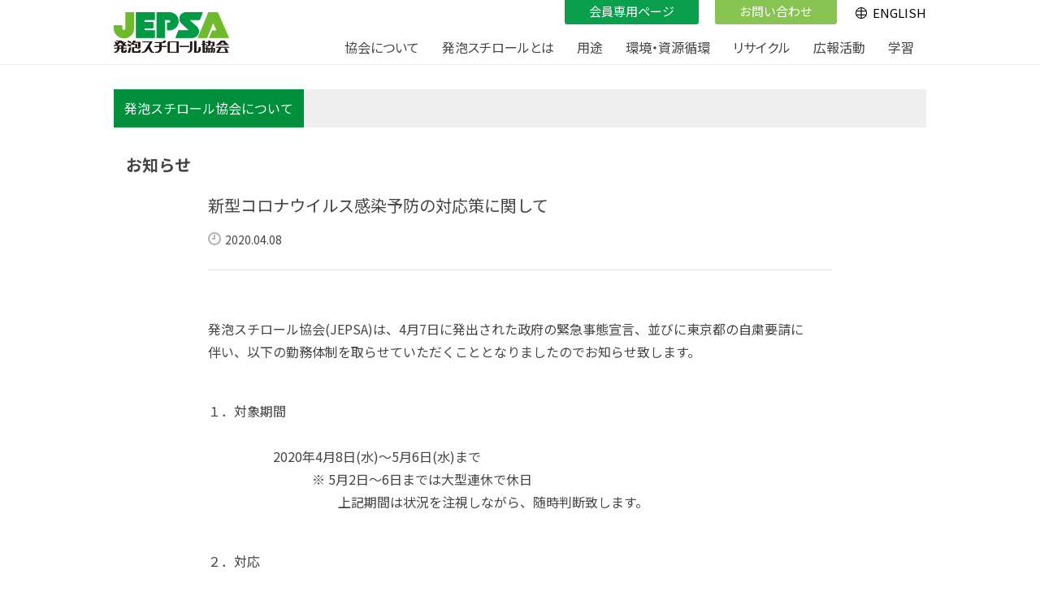

--- FILE ---
content_type: text/html
request_url: https://www.jepsa.jp/news/2020/04/post-48.html
body_size: 5674
content:
<!DOCTYPE html>
<html lang="ja">
<head>
<meta charset="UTF-8">
<meta http-equiv="X-UA-Compatible" content="IE=edge">
<meta name="viewport" content="width=device-width, initial-scale=1.0">
<title>新型コロナウイルス感染予防の対応策に関して｜ニュース｜JEPSA 発泡スチロール協会</title>
<meta name="description" content="ニュース｜JEPSA 発泡スチロール協会">
<meta property="og:image" content="https://www.jepsa.jp/common_v2/img/og-image.png" />
<link rel="icon" type="image/x-icon" href="https://www.jepsa.jp/common_v2/img/favicon.ico">
<link rel="apple-touch-icon" href="https://www.jepsa.jp/common_v2/img/apple-touch-icon.png" sizes="180×180">

<link rel="preconnect" href="https://fonts.gstatic.com">
<link href="https://fonts.googleapis.com/css2?family=Noto+Sans+JP:wght@400;700&display=swap" rel="stylesheet">
<link href="https://fonts.googleapis.com/icon?family=Material+Icons" rel="stylesheet">
<link rel="stylesheet" type="text/css" href="/common_v2/css/common.css" />
<script src="https://code.jquery.com/jquery-2.2.4.min.js" integrity="sha256-BbhdlvQf/xTY9gja0Dq3HiwQF8LaCRTXxZKRutelT44=" crossorigin="anonymous"></script>
<script src="/common_v2/js/common.js"></script>

<!--  remodal  -->
<link rel="stylesheet" type="text/css" href="https://cdnjs.cloudflare.com/ajax/libs/remodal/1.0.5/remodal.min.css">
<link rel="stylesheet" type="text/css" href="https://cdnjs.cloudflare.com/ajax/libs/remodal/1.0.5/remodal-default-theme.min.css">
<script type="text/javascript" src="https://cdnjs.cloudflare.com/ajax/libs/remodal/1.0.5/remodal.min.js"></script>
<!-- / remodal  -->

<!--  old set  -->
<!-- common css,js -->
<script type="text/javascript" src="/common/js/jquery.faderollover.js"></script>
<script type="text/javascript" src="/common/js/common.js"></script>

<!-- InstanceBeginEditable name="head" -->
<!-- individual css,js -->
<link rel="stylesheet" href="/common/css/contents.css">
<link rel="stylesheet" href="/news/style.css" />
<link rel="stylesheet" href="/news/news_sp.css" />
<!-- InstanceEndEditable -->

<!-- Google analytics -->
<script type="text/javascript"src="https://www.jepsa.jp/ganalytics.js"></script>
<!--  / old set  -->


<link rel="stylesheet" type="text/css" href="/common_v2/css/renewal.css" />


<!-- Global site tag (gtag.js) - Google Analytics -->
<script async src="https://www.googletagmanager.com/gtag/js?id=G-39Z60X11HG"></script>
<script>
  window.dataLayer = window.dataLayer || [];
  function gtag(){dataLayer.push(arguments);}
  gtag('js', new Date());

  gtag('config', 'G-39Z60X11HG');
</script>

</head>
<body>




<header>

  <div class="header_inr">

    <h1 class="title"><a href="/" class="logo">JEPSA - 発泡スチロール協会</a></h1>

    <!-- <a href="https://www.jepsa.jp/associate/history.html" class="icn_30th"><img src="/common_v2/img/icn_30th.png" alt="JEPSRA-JEPSA 30years Anniversary" width="391" height="442"></a> -->

    <div class="header_subnav">
      <a href="/member/" class="header_member">会員専用ページ</a>
      <a href="/contact/" class="header_contact">お問い合わせ</a>
    </div>

    <a href="/en/" class="header_language">ENGLISH</a>

    <div class="nav_btn" id="nav_btn">
      <span class="hamburger_line hamburger_line1"></span>
      <span class="hamburger_line hamburger_line2"></span>
      <span class="hamburger_line hamburger_line3"></span>
    </div>

    <!--  PC : dropdownNav  -->
    <nav id="dropdownNav">
      <ul>
        <li>
          <a class="link-disable">協会について</a>
          <div class="menu">
            <ul class="menu_inner col_wrap">
              <li><a href="/associate/about.html">協会について</a></li>
              <li><a href="/associate/summary.html">協会概要</a></li>
              <li><a href="/associate/history.html">協会のあゆみ</a></li>
              <li><a href="/associate/location.html">所在地</a></li>
              <li><a href="/associate/member_list.html">会員一覧</a></li>
              <li><a href="/associate/linklist.html">関連リンク一覧</a></li>
              <li><a href="/associate/link.html">リンクについて</a></li>
              <li><a href="/associate/tools.html">パンフレット</a></li>
              <li><a href="/news/">お知らせ一覧</a></li>
              <li><a href="/associate/kaiyogomi.html">海洋プラスチック問題</a></li>
            </ul>
          </div>
        </li>

        <li>
          <a class="link-disable">発泡スチロールとは</a>
          <div class="menu">
            <ul class="menu_inner col_wrap">
              <li><a href="/styrofoam/about.html">発泡スチロールとは</a></li>
              <li><a href="/styrofoam/type.html">発泡スチロールの種類</a></li>
              <li><a href="/styrofoam/howtomake.html">発泡スチロールができるまで</a></li>
              <li><a href="/styrofoam/property.html">発泡スチロールの特性</a></li>
            </ul>
          </div>
        </li>

        <li>
          <a class="link-disable">用途</a>
          <div class="menu">
            <ul class="menu_inner col_wrap">
              <li><a href="/use/about.html">用途概要</a></li>
              <li><a href="/use/case.html">容器</a></li>
              <li><a href="/use/cushioning.html">緩衝材</a></li>
              <li><a href="https://www.jepsa-eps.jp/index.html" target="_blank" class="open_in_new">断熱建材</a></li>
              <li><a href="http://www.cpcinc.co.jp/edo/" target="_blank" class="open_in_new">土木</a></li>
              <li><a href="/use/others.html">その他</a></li>
            </ul>
          </div>
        </li>

        <li>
          <a class="link-disable">環境・資源循環</a>
          <div class="menu">
            <ul class="menu_inner col_wrap">
              <li><a href="/environment/about.html">環境への影響</a></li>
              <li><a href="/environment/co2.html">CO2削減</a></li>
            </ul>
          </div>
        </li>

        <li>
          <a class="link-disable">リサイクル</a>
          <div class="menu">
            <ul class="menu_inner col_wrap">
              <li><a href="/recycle/info.html">発泡スチロールの処理に<br>お困りの方</a></li>
              <li><a href="/recycle/line.html">リサイクルの流れ</a></li>
              <li><a href="/recycle/results.html">リサイクルの実績</a></li>
              <li><a href="/recycle/3method.html">3つのリサイクル方法</a></li>
              <li><a href="/recycle/epsyplaza.html">エプシー・プラザ</a></li>
              <li><a href="/recycle/world.html">世界でリサイクル</a></li>
            </ul>
          </div>
        </li>

        <li>
          <a class="link-disable">広報活動</a>
          <div class="menu">
            <ul class="menu_inner col_wrap">
              <li><a href="/campaign/day.html">発泡スチロールの日</a></li>
              <li><a href="/campaign/ambassador/index.html">発泡スチロール大使</a></li>
              <li><a href="/campaign/polar_bear.html">シロクマキャンペーン</a></li>
              <li><a href="/campaign/stackingbox/index.html">STACKING BOX</a></li>
              <li><a href="/campaign/idea.html">アイデア大賞</a></li>
            </ul>
          </div>
        </li>

        <li>
          <a class="link-disable">学習</a>
          <div class="menu">
            <ul class="menu_inner col_wrap">
              <li><a href="/learning/program.html">環境教育プログラム</a></li>
              <li><a href="/learning/movie.html">ムービーシアター</a></li>
              <!-- <li><a href="learning/tools.html">PRツール</a></li> -->
            </ul>
          </div>
        </li>
      </ul>
    </nav>
    <!-- / PC : dropdownNav  -->


    <!--  SP : modalNav  -->
    <div class="overlay">
      <div class="modal_wrapper">
        <div class="inner">
          <section class="modal">
            <div class="sidebar">
            <nav>
            <div id="accordion" class="accordion-container">

              <div class="acc">
                <h4 class="accordion-title js-accordion-title">協会について</h4>
                <div class="accordion-content">
                  <a href="/associate/about.html">協会について</a>
                  <a href="/associate/summary.html">協会概要</a>
                  <a href="/associate/history.html">協会のあゆみ</a>
                  <a href="/associate/location.html">所在地</a>
                  <a href="/associate/member_list.html">会員一覧</a>
                  <a href="/associate/linklist.html">関連リンク一覧</a>
                  <a href="/associate/link.html">リンクについて</a>
                  <a href="/associate/tools.html">パンフレット</a>
                  <a href="/news/">ニュース</a>
                  <a href="/associate/kaiyogomi.html">海洋プラスチック問題</a>
                </div>
              </div>

              <div class="acc">
                <h4 class="accordion-title js-accordion-title">発泡スチロールとは</h4>
                <div class="accordion-content">
                  <a href="/styrofoam/about.html">発泡スチロールとは</a>
                  <a href="/styrofoam/type.html">発泡スチロールの種類</a>
                  <a href="/styrofoam/howtomake.html">発泡スチロールができるまで</a>
                  <a href="/styrofoam/property.html">発泡スチロールの特性</a>
                </div>
              </div>

              <div class="acc">
                <h4 class="accordion-title js-accordion-title">用途</h4>
                <div class="accordion-content">
                  <a href="/use/about.html">用途概要</a>
                  <a href="/use/case.html">容器</a>
                  <a href="/use/cushioning.html">緩衝材</a>
                  <a href="https://www.jepsa-eps.jp/index.html" target="_blank" class="open_in_new">断熱建材</a>
                  <a href="http://www.cpcinc.co.jp/edo/" target="_blank" class="open_in_new">土木</a>
                  <a href="/use/others.html">その他</a>
                </div>
              </div>

              <div class="acc">
                <h4 class="accordion-title js-accordion-title">環境・資源循環</h4>
                <div class="accordion-content">
                  <a href="/environment/about.html">環境への影響</a>
                  <a href="/environment/co2.html">CO2削減</a>
                </div>
              </div>

              <div class="acc">
                <h4 class="accordion-title js-accordion-title">リサイクル</h4>
                <div class="accordion-content">
                  <a href="/recycle/info.html">発泡スチロールの処理にお困りの方</a>
                  <a href="/recycle/line.html">リサイクルの流れ</a>
                  <a href="/recycle/results.html">リサイクル実績</a>
                  <a href="/recycle/3method.html">3つのリサイクル</a>
                  <a href="/recycle/epsyplaza.html">エプシー・プラザ</a>
                  <a href="/recycle/world.html">世界でリサイクル</a>
                </div>
              </div>

              <div class="acc">
                <h4 class="accordion-title js-accordion-title">広報活動</h4>
                <div class="accordion-content">
                  <a href="/campaign/day.html">発泡スチロールの日</a>
                  <a href="/campaign/ambassador/index.html">発泡スチロール大使</a>
                  <a href="/campaign/polar_bear.html">シロクマキャンペーン</a>
                  <a href="/campaign/stackingbox/index.html">STACKING BOX</a>
                  <a href="/campaign/idea.html">アイデア大賞</a>
                </div>
              </div>

              <div class="acc">
                <h4 class="accordion-title js-accordion-title">学習</h4>
                <div class="accordion-content">
                  <a href="/learning/program.html">環境教育プログラム</a>
                  <a href="/learning/movie.html">ムービーシアター</a>
                  <!-- <a href="learning/tools.html">PRツール</a> -->
                </div>
              </div>

            </div><!--/#accordion-->
            <div class="nav_close"><span>閉じる</span></div>
            </nav>
          </div>
          </section>
        </div>
      </div>
    </div>
    <!--  / SP : modalNav  -->


  </div>
  <!-- / header_inr -->

</header>





<!-- main -->
<main>
  <div class="main_inr">



<!-- wrapper -->
<div class="wrapper">



<!-- contents -->
<section id="contents">

<p class="title_a"><span>発泡スチロール協会について</span></p>
<h1 class="title_b">お知らせ</h1>

<div id="entry_wrapper">

<h1>新型コロナウイルス感染予防の対応策に関して</h1>
<p class="date">2020.04.08</p>

<div id="entry_body">
<p>発泡スチロール協会(JEPSA)は、4月7日に発出された政府の緊急事態宣言、並びに東京都の自粛要請に<br />
伴い、以下の勤務体制を取らせていただくこととなりましたのでお知らせ致します。</p>

<p>１．対象期間<br />
　　<br />
　　　　　2020年4月8日(水)～5月6日(水)まで<br />
　　　　　　　　※ 5月2日～6日までは大型連休で休日<br />
　　　　　　　　　　上記期間は状況を注視しながら、随時判断致します。</p>

<p>２．対応</p>

<p>　　　　緊急事態宣言の発出、東京都の行動自粛要請などを踏まえ、新型コロナウィルス感染予防の観点<br />
　　　　より、出社人数を最小限とし業務遂行を実施致します。就業時間は、出勤時の混雑回避のため、<br />
　　　　以下の時間帯での業務とし、出社しない職員は、在宅勤務とさせて頂きます。</p>

<p>　　　　　　　　　　　勤務時間：10：00～16：30</p>

<p>当該当期間中は、電話・メール等のお問い合わせにタイムリーな対応が取れない場合がございます。<br />
関係の皆様にご迷惑をお掛け致しますが、ご理解賜りますようお願い申し上げます。</p>

<p>お問い合わせ先：発泡スチロール協会　　03-3861-9046</p>
</div>

<div class="btn_back_arrow"><a href="javascript:history.back();" class="imgover">戻る</a></div>


</div>
</section>

<!-- //contents -->


</div>
<!-- //wrapper -->




</div>
</main>
<!-- / main -->



<a href="" id="page-top"></a><!-- / page-top -->



<footer>

<div class="footer_inr">

<div class="col">
<dl>
    <dt>発泡スチロール協会について</dt>
    <dd><a href="/associate/about.html">協会について</a></dd>
    <dd><a href="/associate/summary.html">協会概要</a></dd>
    <dd><a href="/associate/history.html">協会のあゆみ</a></dd>
    <dd><a href="/associate/location.html">所在地</a></dd>
    <dd><a href="/associate/member_list.html">会員一覧</a></dd>
    <dd><a href="/associate/linklist.html">関連リンク一覧</a></dd>
    <dd><a href="/associate/link.html">リンクについて</a></dd>
    <dd><a href="/associate/tools.html">パンフレット</a></dd>
    <dd><a href="/news/">お知らせ一覧</a></dd>
    <dd><a href="/associate/kaiyogomi.html">海洋プラスチック問題</a></dd>
</dl>
<dl>
    <dt>発泡スチロールとは</dt>
    <dd><a href="/styrofoam/about.html">発泡スチロールとは</a></dd>
    <dd><a href="/styrofoam/type.html">発泡スチロールの種類</a></dd>
    <dd><a href="/styrofoam/howtomake.html">発泡スチロールができるまで</a></dd>
    <dd><a href="/styrofoam/property.html">発泡スチロールの特性</a></dd>
</dl>
</div><!-- / col -->

<div class="col">
<dl>
    <dt>用途</dt>
    <dd><a href="/use/about.html">用途概要</a></dd>
    <dd><a href="/use/case.html">容器</a></dd>
    <dd><a href="/use/cushioning.html">緩衝材</a></dd>
    <dd><a href="https://www.jepsa-eps.jp/index.html" target="_blank">断熱建材</a></dd>
    <dd><a href="http://www.cpcinc.co.jp/edo/" target="_blank">土木</a></dd>
    <dd><a href="/use/others.html">その他</a></dd>
</dl>
<dl>
    <dt>環境・資源循環</dt>
    <dd><a href="/environment/about.html">環境への影響</a></dd>
    <dd><a href="/environment/co2.html">CO2削減</a></dd>
</dl>
</div><!-- / col -->

<div class="col">
<dl>
    <dt>リサイクル</dt>
    <dd><a href="/recycle/info.html">発泡スチロールの処理にお困りの方</a></dd>
    <dd><a href="/recycle/line.html">リサイクルの流れ</a></dd>
    <dd><a href="/recycle/results.html">リサイクル実績</a></dd>
    <dd><a href="/recycle/3method.html">3つのリサイクル方法</a></dd>
    <dd><a href="/recycle/epsyplaza.html">エプシー・プラザ</a></dd>
    <dd><a href="/recycle/world.html">世界でリサイクル</a></dd>
</dl>
<dl>
    <dt>広報活動</dt>
    <dd><a href="/campaign/day.html">発泡スチロールの日</a></dd>
    <dd><a href="/campaign/ambassador/index.html">発泡スチロール大使</a></dd>
    <dd><a href="/campaign/polar_bear.html">シロクマキャンペーン</a></dd>
    <dd><a href="/campaign/stackingbox/index.html">STACKING BOX</a></dd>
    <dd><a href="/campaign/idea.html">アイデア大賞</a></dd>
</dl>
</div><!-- / col -->

<div class="col">
<dl>
    <dt>学習</dt>
    <dd><a href="/learning/program.html">環境教育プログラム</a></dd>
    <dd><a href="/learning/movie.html">ムービーシアター</a></dd>
    <!-- <dd><a href="learning/tools.html">PRツール</a></dd> -->
</dl>
<dl>
    <dt><a href="#modal_01">個人情報保護方針について</a></dt>
        <div class="remodal" data-remodal-id="modal_01">
            <section>
                <h3>個人情報保護方針について</h3>
                <p>発泡スチロール協会は、入手した個人情報を適切に保護することが非常に重要であると認識し、個人情報の保護に関する法律その他の関係法令を遵守し、以下の方針のもとに個人情報を取り扱います。</p>
                <h4>1.個人情報の使用目的</h4>
                <p>当協会はご提供頂いた個人情報を、ご提供頂く際に当協会から明示した目的又は法令上許された目的にのみ使用し、それ以外の目的では一切使用致しません。</p>
                <h4>2.第三者への開示</h4>
                <p>当協会にご提供頂いた個人情報は、ご本人の了解を頂いている場合や法令に従う場合を除き、いかなる第三者にも開示・提供致しません。</p>
                <h4>3.安全対策</h4>
                <p>当協会は、ご提供頂いた個人情報の漏洩、滅失、毀損、個人情報への不正アクセス等を防止するために、物理的・技術的施策を講じるとともに、従業員教育、情報管理に関する規程の整備等を通じて個人情報の適切な管理をおこないます。</p>
                <h4>4.ご本人への開示等</h4>
                <p>当協会は、個人情報の開示・訂正等のお申し出があった場合には、ご本人もしくはご本人から委任を受けられた方であることを確認のうえ、適切な方法で対応いたします。</p>
            </section>
        <button data-remodal-action="cancel" class="remodal-cancel">閉じる</button>
    </div>

    <dt><a href="https://www.jepsa.jp/associate/pdf/compliance.pdf" target="_blank">コンプライアンス規程</a></dt>
</dl>
</div><!-- / col -->

<div class="col footer_sns">
<dl>
    <dt>公式SNS</dt>
    <dd><a href="https://twitter.com/jepsa2010" target="_blank" class="sns_link sns_twitter"><span>Twitter</span></a></dd>
    <!-- <dd class="icn_30th"><a href="/associate/history.html"><img src="/common_v2/img/icn_30th.png" alt="JEPSRA-JEPSA 30years Anniversary" width="391" height="442"></a></dd> -->
</dl>
</div>

<!-- SP用 -->
<div class="sp_privacy">
    <p><a href="#modal_01">個人情報保護方針について</a></p>
        <div class="remodal" data-remodal-id="modal_01">
            <section>
                <h3>個人情報保護方針について</h3>
                <p>発泡スチロール協会は、入手した個人情報を適切に保護することが非常に重要であると認識し、個人情報の保護に関する法律その他の関係法令を遵守し、以下の方針のもとに個人情報を取り扱います。</p>
                <h4>1.個人情報の使用目的</h4>
                <p>当協会はご提供頂いた個人情報を、ご提供頂く際に当協会から明示した目的又は法令上許された目的にのみ使用し、それ以外の目的では一切使用致しません。</p>
                <h4>2.第三者への開示</h4>
                <p>当協会にご提供頂いた個人情報は、ご本人の了解を頂いている場合や法令に従う場合を除き、いかなる第三者にも開示・提供致しません。</p>
                <h4>3.安全対策</h4>
                <p>当協会は、ご提供頂いた個人情報の漏洩、滅失、毀損、個人情報への不正アクセス等を防止するために、物理的・技術的施策を講じるとともに、従業員教育、情報管理に関する規程の整備等を通じて個人情報の適切な管理をおこないます。</p>
                <h4>4.ご本人への開示等</h4>
                <p>当協会は、個人情報の開示・訂正等のお申し出があった場合には、ご本人もしくはご本人から委任を受けられた方であることを確認のうえ、適切な方法で対応いたします。</p>
            </section>
        <button data-remodal-action="cancel" class="remodal-cancel">閉じる</button>
    </div>

    <p><a href="https://www.jepsa.jp/associate/pdf/compliance.pdf" target="_blank">コンプライアンス規程</a></p>
</div>
<!-- / SP用 -->


</div>
<!-- / footer_inr -->

<div class="footer_copyright">
<p>Copyright © 2013 <br>Japan Expanded Polystyrene Association All rights reserved.</p>
</div>

</footer>




</body>
</html>


--- FILE ---
content_type: text/css
request_url: https://www.jepsa.jp/common_v2/css/common.css
body_size: 4685
content:
/*

  common.css

*/


/* --------------------------------
  reset
-------------------------------- */
* {
  box-sizing: border-box;
}
html,body,h1,h2,h3,h4,h5,h6 {
  margin: 0;
  padding: 0;
  font-weight: normal;
}
ul {
  list-style: none;
  margin: 0;
  padding: 0;
}
a {
  text-decoration: none;
  color: inherit;
}
img {
  border: none;
  vertical-align: bottom;
  height: auto;
  flex-shrink: 0;  /*  IE11  */
}
article,header,footer,aside,figure,figcaption,nav,section,main {
  display:block;
}
table {
  border-collapse: collapse;
  border-spacing: 0;
}
input,button,select,textarea {
  appearance: none;
  background: transparent;
  border: none;
  border-radius: 0;
  font: inherit;
  outline: none;
}
textarea {
  resize: vertical;
}

body {
  font-size: 100%;
  font-family: 'Noto Sans JP', sans-serif;
  color: #444;
  line-height: 1.6;
  -webkit-font-smoothing: antialiased;
  -webkit-text-size-adjust: 100%;
}

/*  Webフォント描画用  */
html {
  visibility: hidden;
}
html.wf-active, html.loading-delay {
  visibility: visible;
}



a:link, a:visited, a:active {
  color: #00903b;
  text-decoration: underline;
}
a:hover{
	color:#4db176;
}



/* --------------------------------
  header
-------------------------------- */
header {
  position: fixed;
  top: 0;
  width: 100%;
  height: 80px;
  margin: 0;
  padding: 0;
  background: #fff;
  border-bottom: 1px solid #eeeeee;
  z-index: 100;
}
header .header_inr {
  position: relative;
  max-width: 1000px;
  margin: 0 auto;
}
header .title {
  position: absolute;
  width: 160px;
  padding: 15px 0 0;
  z-index: 210;
}
header .title a.logo {
  display: block;
  width: 142px;
  height: 50px;
  background: url(../../common_v2/img/logo_jp.png);
  background-size: cover;
  background-repeat: no-repeat;
  text-indent: -9999px;
  transition: .3s;
}
header .title a:hover {
  opacity: .8;
}

header .header_member {
  position: absolute;
  top: 0;
  right: 280px;
  z-index: 210;
  font-size: 15px;
  font-family: 'Noto Sans JP', sans-serif;
  padding: .4em 2em .6em;
  color: #fff;
  line-height: 1;
  background: #099f4c;
  text-decoration: none;
  border-bottom-right-radius: 3px;
  border-bottom-left-radius: 3px;
  transition: .2s;
}
header .header_contact {
  position: absolute;
  top: 0;
  right: 110px;
  z-index: 210;
  font-size: 15px;
  font-family: 'Noto Sans JP', sans-serif;
  padding: .4em 2em .6em;
  color: #fff;
  line-height: 1;
  background: #88c452;
  text-decoration: none;
  border-bottom-right-radius: 3px;
  border-bottom-left-radius: 3px;
  transition: .2s;
}
header .header_member:hover,
header .header_contact:hover {
  padding: .6em 2em .6em 2em;
}

header .header_language {
  position: absolute;
  top: 0;
  right: 0;
  z-index: 210;
  font-size: 15px;
  color: #000;
  text-decoration: none;
  font-family: 'Noto Sans JP', sans-serif;
  line-height: 1;
  padding: .5em 0 .5em 1.4em;
}
header .header_language::before {
  content: '';
  width: 14px;
  height: 14px;
  background: url(../../common_v2/img/icn_language.png);
  background-size: cover;
  position: absolute;
  top: .6em;
  left: 0;
  transition: .7s;
}
header .header_language:hover::before {
  transform: rotate(180deg);
}

/* --- icn_30th --- */
header .icn_30th {
  position: absolute;
  top: 8px;
  left: 165px;
  width: 50px;
  margin: 0;
  padding: 0;
  z-index: 210;
  transition: .3s;
}
header .icn_30th img {
  width: 100%;
}
header .icn_30th:hover {
  opacity: .8;
}

@media screen and (max-width: 1024px) {
  header .title {
    padding: 15px 0 0 15px;
  }
  header .header_language {
    font-size: 14px;
    right: 10px;
  }
}

@media screen and (max-width: 768px) {
  header {
    /* height: auto; */
    height: 135px;
    overflow: hidden;
    transition: .4s;
  }
  header .header_inr {
    max-width: 100%;
  }
  header .title {
    position: relative;
    width: 160px;
    margin: 0 auto;
    padding: 15px 0 0;
    z-index: 210;
  }
  header .header_subnav {
    display: block;
    display: flex;
    justify-content: space-between;
    padding: 1.2em 15px 10px;

    transition: 1s;
  }
  header .header_member,
  header .header_contact {
    position: relative;
    right: auto;
    display: block;
    padding: .8em 0;
    width: 48%;
    text-align: center;
    border-radius: 4px;
    text-align: center;
  }
  header .header_member:hover,
  header .header_contact:hover {
    padding: .8em 0 .8em;
  }
  header .header_language {
    position: absolute;
    top: 8px;
    right: 10px;
    z-index: 210;
  }

  /* --- スクロール後のヘッダ変化 --- */

  header.header-scroll {
    height: 75px;
  }

  header.header-scroll .header_inr {
    padding-bottom: 10px;
  }

  header.header-scroll .header_subnav {
    opacity: 0;
    animation: .4s ease-in 0s forwards;
  }

  /* --- icn_30th --- */
  header .icn_30th {
    position: absolute;
    top: 9px;
    left: 60%;
    width: 50px;
    margin: 0;
    padding: 0;
    z-index: 210;
  }
}

@media screen and (max-width: 480px) {

  header .title { /* 30thマーク併設用 */
    position: relative;
    width: 160px;
    margin: 0 0 0 20%;
    padding: 15px 0 0;
    z-index: 210;
  }

}


/* --------------------------------
	PC : dropdownNav
-------------------------------- */
#dropdownNav {
  position: relative;
  font-family: 'Noto Sans JP', sans-serif;
  font-feature-settings: 'palt';
  z-index: 200;
}
#dropdownNav > ul {
  display: table;
  font-size: 16px;
  line-height: 1;
  padding: 36px 0 0 270px;
}
#dropdownNav > ul > li {
  display: table-cell;
  margin: 0 0;
}
#dropdownNav > ul > li:hover > a {
  background: #ceefb1;
}
#dropdownNav > ul > li:hover .menu {
  max-height: 9999px;
  opacity: 1;
  transition: max-height 1.8s ease-in;
  left: 50%;
  transform: translateX(-50%);
  width: 100vw;
  box-shadow: rgba(0, 0, 0, 0.09) 0px 10px 15px -3px, rgba(0, 0, 0, 0.08) 0px 4px 6px -2px;
}
#dropdownNav > ul > li > a {
  display: block;
  padding: 14px 14px;
  text-align: center;
  border-radius: 3px;
  cursor: pointer;
}
#dropdownNav > ul > li > a.link-disable {
  pointer-events: none;
}

#dropdownNav > ul .menu {
  transition: max-height .5s ease-out;
  max-height: 0;
  opacity: 0;
  overflow: hidden;
  width: 100%;
  left: 0;
  text-align: center;
  position: absolute;
  background-color: #ceefb1;
}
#dropdownNav > ul .menu .menu_inner {
  display: flex;
  justify-content: flex-start;
  list-style: none;
  padding: 10px 0;
}
#dropdownNav > ul .menu .menu_inner li {
  width: 23.8%;
  margin-right: 15px;
  font-size: 14px;
  line-height: 1.3;
  text-align: center;
  text-indent: 0;
}
#dropdownNav > ul .menu .menu_inner li:last-child {
  margin-right: 0;
}
#dropdownNav > ul .menu .menu_inner li a {
  display: flex;
  justify-content: center;
  align-items: center;
  height: 100%;
  padding: 1em 2em 1em 1.8em;
  color: #222;
  text-decoration: none;
  border-radius: 3px;
  background: #fff;
  position: relative;
}
/*  arrow forward  */
#dropdownNav > ul .menu .menu_inner li a:after {
  font-family: 'Material Icons';
  content: "arrow_forward";
  font-size: 22px;
  color: #89cb4e;
  position: absolute;
  right: 8px;
  transition: .3s;
}
/*  open in new  */
#dropdownNav > ul .menu .menu_inner li a.open_in_new:after {
  content: "open_in_new";
}
#dropdownNav > ul .menu .menu_inner li a:hover:after {
  right: 4px;
}
#dropdownNav > ul .menu .menu_inner li a:hover {
  color: #666;
}

/*  col_wrap  */
#dropdownNav > ul .menu .col_wrap {
  max-width: 1000px;
  margin: 0 auto;
  flex-wrap: wrap;
}
#dropdownNav > ul .menu .col_wrap li {
  margin: 6px;
}
#dropdownNav > ul .menu .col_wrap li:last-child {
  margin-right: 6px;
}

@media screen and (max-width: 1024px) {
  #dropdownNav {
    display: block;
    padding: 80px 0 0;
    background: #fff;
    border-bottom: 1px solid #eeeeee;
  }
  #dropdownNav > ul {
    margin: 0 auto;
    padding: 0;
  }
  #dropdownNav > ul .menu .menu_inner {
    padding: 20px 20px;
  }
  #dropdownNav > ul .menu .menu_inner li {
    width: 31.8%;
  }
}

@media screen and (max-width: 768px) {
  #dropdownNav {
    display: none;
  }
}


/* --------------------------------
  SP : modalNav
-------------------------------- */
.overlay {
  position: fixed;
  top: 0;
  left: 0;
  right: 0;
  bottom: 0;
  background-color: #f6fcf0;
  overflow: hidden;
  overflow-y: auto;
  -webkit-overflow-scrolling: touch;
  font-family: 'Noto Sans JP', sans-serif;
  z-index: 500;
}
.modal_wrapper {
  display: table;
  width: 100%;
  height: 100%;
}
.inner {
  display: table-cell;
  vertical-align: top;
  width: 100vw; /* ナビ要素が狭くなる対処 */
}
.modal {
  position: relative;
  margin: 0 auto;
  padding: 0;
  max-width: 100vw;
}

/*  ナビ  */
nav {
  position: relative;
  padding-bottom: 2em;
}
.nav_btn {
  width: 48px;
  height: 44px;
  z-index: 600;
  top: 12px;
  left: 10px;
  cursor: pointer;
  position: fixed;
  background-color: rgba(255, 255, 255, 0.2);
  border-radius: 3px;
}
.nav_btn .hamburger_line {
  transition: all .3s;
  width: 34px;
  height: 2px;
  left: 7px;
  background-color: #099f4c;
  position: absolute;
}
.nav_btn .hamburger_line1 { top: 10px; }
.nav_btn .hamburger_line2 { top: 21px; }
.nav_btn .hamburger_line3 { top: 32px; }

/*  ナビ 展開時  */
.nav_open .hamburger_line1 {
  transform: rotate(45deg);
  top: 20px;
}
.nav_open .hamburger_line2 {
  width: 0;
  left: 50%;
}
.nav_open .hamburger_line3 {
  transform: rotate(-45deg);
  top: 20px;
}

/*  ナビ : 閉じるボタン  */
nav .nav_close {
  display: flex;
  justify-content: center;
  align-items: center;
  width: 64%;
  margin: 2em auto 0;
  padding: 1.2em 0;
  background: #099f4c;
  border-radius: 4px;
}
nav .nav_close span {
  position: relative;
  font-size: 18px;
  color: #fff;
  padding-left: 1.4em;
}
nav .nav_close span::before {
  content: '';
  position: absolute;
  top: 50%;
  left: 0;
  display: block;
  width: 16px;
  height: 1px;
  background: #fff;
  transform: rotate( 45deg );
}
nav .nav_close span::after {
  content: '';
  position: absolute;
  top: 50%;
  left: 0;
  display: block;
  width: 16px;
  height: 1px;
  background: #fff;
  transform: rotate( -45deg );
}

/*  ナビ : アコーディオン  */
.accordion-container {
  position: relative;
  width: 88%;
  margin: 0 auto;
  padding-top: 4em;
  border-top: none;
  outline: 0;
  cursor: pointer;
}
.accordion-container .accordion-title {
  display: block;
  position: relative;
  margin: 0;
  padding: 1.4em 0 1.4em 0;
  font-size: 1.2em;
  font-weight: normal;
  color: #000;
  cursor: pointer;
  border-bottom: 1px solid #c7e2af;
  transition: .3s;
}
.accordion-container .content-entry.open .accordion-title {
  background-color: #444;
  color: white;
}
/* .accordion-container .accordion-title:hover,
.accordion-content a:hover {
  opacity: .5;
} */
.accordion-container .accordion-title:hover {
  color: #099f4c;
}
.accordion-container .accordion-title:hover i:before,
.accordion-container .accordion-title:hover i:active,
.accordion-container .content-entry.open i {
  color: white;
}
.accordion-title {
  position: relative;
}
.accordion-title::after {
  position: absolute;
  right: 2px;
  top: 34%;
  transition: all 0.2s ease-in-out;
  display: block;
  font-family: 'Material Icons';
  content: "arrow_downward";
  font-size: 24px;
  color: #b3dd8f;
}
.accordion-title.open::after {
  -webkit-transform: rotate(180deg);
  transform: rotate(180deg);
}

.no-accordion::after {
  font-family: 'Material Icons';
  content: "arrow_forward";
  font-size: 24px;
  color: #099f4c;
}
.accordion-title a {
  display: block;
}
.accordion-content {
  display: none;
}
.accordion-content a {
  position: relative;
  display: block;
  margin: 0px 0;
  padding: 1.4em 0 1.4em 1em;
  color: #000;
  text-decoration: none;
  background: #fff;
  border-bottom: 1px solid #d7e7c8;
}
/*  arrow forward  */
.accordion-content a::after {
  content: "";
  position: absolute;
  right: 8px;
  top: 34%;
  transition: all 0.2s ease-in-out;
  display: block;
  font-family: 'Material Icons';
  content: "arrow_forward";
  font-size: 20px;
  color: #099f4c;
}
/*  open in new  */
.accordion-content a.open_in_new::after {
  content: "open_in_new";
}
@media screen and (min-width: 769px) {
  .overlay,
  .nav_btn {
    display: none !important;
  }
}
.overlay {
  display: none;
}


/* --------------------------------
  main
-------------------------------- */
main {
  display: block;
  background: #fff;
}
main .main_inr {
  max-width: 1000px;
  margin: 0 auto;
}
@media screen and (max-width: 1024px) {
  main .main_inr {
    padding: 0 15px;
  }
}
@media screen and (max-width: 768px) {
}


/* --------------------------------
  footer
-------------------------------- */
footer {
  background: #fafafa;
}
footer .footer_inr {
  max-width: 1000px;
  margin: 0 auto;
  display: flex;
  position: relative;
}

footer .col:not(:first-child) {
  padding-left: 60px;
}
footer .col dl {
  font-family: 'Noto Sans JP', sans-serif;
  font-size: 13px;
  color: #444;
  font-feature-settings: 'palt';
  margin-top: 1.6em;
  margin-bottom: 1.6em;
  transition: .3s;
}
footer .col dl:first-child {
  margin-top: 0;
}
footer .col dt {
  font-size: 13px;
  font-weight: 700;
  margin-bottom: .4em;
}
footer .col dt a {
  text-decoration: none;
}
footer .col dd {
  font-size: 13px;
  margin: 0 0 .3em;
}
footer .col dd a {
  color: #444;
  text-decoration: none;
}
footer .col dt a:hover,
footer .col dd a:hover {
  opacity: .8;
}

/*  remodal  */
.remodal-overlay {
  background: rgba(0, 0, 0, 0.7) !important;
}
.remodal {
  padding: 1.4em !important;
  border-radius: 4px;
}
.remodal section {
  font-size: 16px;
  text-align: left;
  margin-bottom: 1.6em;
}
.remodal section h3 {
  font-weight: 700;
  color: #444;
  margin-bottom: 1em;
  padding: .8em;
  background: #e5f7d5;
}
.remodal section h4 {
  color: #23a65d;
  margin-bottom: .6em;
}
.remodal section p {
  color: #444;
  line-height: 1.6;
  margin-bottom: 1.2em;
}
.remodal-cancel {
  color: #fff !important;
  background: #099f4c !important;
  transition: .3s !important;
}
/* .remodal-cancel:hover {
  opacity: .8;
} */


/*  copyright  */
footer .footer_copyright {
  background: #fff;
  padding: 25px 0;
  font-size: 14px;
  color: #666;
  font-family: 'Noto Sans JP', sans-serif;
  text-align: center;
}
footer .footer_copyright br {
  display: none;
}
/*  sns  */
footer .footer_sns {
  margin-left: auto;
}
footer .footer_sns dd {
  margin: 1.6em 0 2.2em;
}
footer .footer_sns .sns_link {
  position: relative;
  display: flex;
  align-items: center;
}
footer .footer_sns .sns_link span {
  padding-left: 3.6em;
}
footer .footer_sns .sns_twitter::before {
  position: absolute;
  content: '';
  width: 40px;
  height: 40px;
  background: url(../../common_v2/img/icn_twitter.png);
  background-size: cover;
  background-repeat: no-repeat;
}

/*  footer 30th  */
footer .icn_30th {
  margin: 0;
  padding: 0;
}
footer dd.icn_30th {
  position: absolute;
  top: 30%;
  right: 6%;
  width: 12%;
  margin: 0;
  padding: 0;
}
footer dd.icn_30th img {
  width: 100%;
  margin: 0;
  padding: 0;
}

/*  footer privacy  */
footer .sp_privacy {
  display: none;
}

@media screen and (min-width: 1024px) {
  footer .footer_inr {
    padding: 40px 0 20px 0;
  }
}

@media screen and (max-width: 1024px) {
  footer .footer_inr {
    flex-wrap: wrap;
    padding: 40px 15px 20px 15px;
  }
  footer .col:not(:first-child) {
    padding-left: 4%;
  }
}

@media screen and (max-width: 768px) {
  footer .footer_inr {
    padding: 20px 0 0 0;
  }
  footer .col {
    display: none;
  }
  footer .col:not(:first-child) {
    padding-left: 0;
  }
  footer .footer_copyright p {
    font-size: 12px;
    line-height: 1.6;
  }
  footer .footer_copyright br {
    display: block;
  }
  footer .footer_sns {
    display: block;
    margin: 0 0 0 28%;
    padding-left: 0;
  }

  /*  footer 30th  */
  footer dd.icn_30th {
    position: absolute;
    top: 22px;
    right: 26%;
    width: 66px;
  }

  /*  footer privacy  */
  footer .sp_privacy {
    display: block;
    width: 100%;
    font-size: 14px;
    padding: 20px 0 15px 15px;
  }
  footer .sp_privacy p {
    margin: 0;
    padding: 0 0 6px;
  }

}

@media screen and (max-width: 480px) {

  /*  footer 30th  */
  footer dd.icn_30th {
    position: absolute;
    top: 11%;
    /* right: 12%; */
    right: 24%;
    width: 18%;
  }

  /* -- 過去コンテンツページ用 -- */
  /* .past-content {
    width: 740px;
  }
  .past-content footer {
    width: 740px;
  }
  .past-content footer dd.icn_30th {
    top: 12%;
    left: 22%;
    width: 10%;
  }
  .past-content footer .footer_sns {
    margin: 0 0 0 40px !important;
  }
  .past-content footer .footer_copyright {
    text-align: left;
    padding-left: 40px;
  } */

}


/* --------------------------------
  page-top
-------------------------------- */
#page-top {
  position: relative;
  width: 40px;
  height: 36px;
  color: #fff;
  background-color: rgba(9, 159, 77, 0.5);
  text-decoration: none;
  border-radius: 2px;
  position: fixed;
  right: 15px;
  bottom: 60px;
  z-index: 99;
  display: flex;
  justify-content: center;
  align-items: center;
}
#page-top::before {
  content: '';
  font-family: 'Material Icons';
  content: "arrow_upward";
  font-size: 28px;
  color: #fff;
}


--- FILE ---
content_type: text/css
request_url: https://www.jepsa.jp/common/css/contents.css
body_size: 2393
content:
@charset "utf-8";
/* CSS Document */



/* ----------------------
   contents
---------------------- */

#contents {
	width:710px;
	float:right;
	margin:0 0 10px 0;
	padding:20px;
	background:#fff;
}



/* -- title -- */

.title_a {
	position: relative;
	width:710px;
	background:#efefef;
	overflow:visible;
	margin:0 0 20px 0;
}

.title_a span {
	display:inline-block;
	color:#fff;
	font-size:16px;
	line-height:44px;
	font-weight:normal;
	background:#00903b;
	padding:1px 15px 0 15px;
}

.title_a .btn {
	position: absolute;
	top: 6px;
	right: 6px;
	display: block;
	height: 24px;
	padding: 9px 15px 0 25px;
	background: url(../img/arrow_w_back.gif) no-repeat 10px 13px #00903b;
	color: #FFF;
	font-size: 15px;
	text-decoration: none;
	line-height: 1;
}
.title_a .btn:visited,
.title_a .btn:hover,
.title_a .btn:active {
	color: #FFF;
}

.title_b {
	font-size:20px;
	font-weight:bold;
	margin:10px 0 10px 15px;
}

.title_c {
	clear:both;
	width:695px;
	height:29px;
	line-height:29px;
	background:#efefef;
	font-size:16px;
	font-weight:normal;
	padding:1px 0 0 12px;
	border-left:#00903b 3px solid;
	margin:10px 0 20px 0;
}

.title_d {
	font-size:16px;
	font-weight:bold;
	margin:0 0 5px 0;
}

.title_d img {
	vertical-align:middle;
	padding:0 5px 0 0;
}

.title_e {
	clear:both;
	font-size:15px;
	font-weight:bold;
	padding:0 0 5px 15px;
	margin:0 0 15px 0;
	background:url(../img/title_e.gif) no-repeat left bottom;
}

.title_f {
	clear:both;
	font-size:15px;
	font-weight:bold;
	margin:0 15px;
}

.title_g {
	height:19px;
	font-size:16px;
	font-weight:bold;
	line-height:19px;
	border-left:#00903b 3px solid;
	padding:1px 0 0 10px;
	margin:0 0 10px 0;
}

.title_h {
	height:14px;
	font-size:14px;
	font-weight:bold;
	line-height:19px;
	border-left:#CCC 3px solid;
	padding:1px 0 0 10px;
	margin:0 0 10px 15px;
}


/* -- common -- */

.center {
	text-align:center;
}

.mb_10{
	margin-bottom:10px;
}

.mb_20{
	margin-bottom:20px;
}

.mb_30{
	margin-bottom:30px;
}

.mb_40{
	margin-bottom:40px;
}

.mb_50{
	margin-bottom:50px !important;
}

.pb_20{
	padding-bottom:20px;
}

.position_r{
	position:relative;
}


/* -- txt -- */

.p_base {
	padding:0 15px 20px 15px;
}

.blank {
	padding-right: 17px;
	background: url(../img/icon_blank.gif) no-repeat right center;
}

.txt_right{
	text-align:right;
}

.txt_red{
	color:#ff0000;
}

.txt_box_red{
	background-color:#ff0000;
	color:#ffffff;
	display:inline-block;
	font-size:14px;
	margin:0 0 0 10px;
	padding:3px 8px 0 8px;
	line-height:20px;
}

.txt_13{
	font-size:13px;
}


/* -- box -- */

.box{
	padding:0 15px 30px 15px;
	overflow:hidden;
}

.box_a{
	padding:20px 15px 20px 15px;
	overflow:hidden;
}

.box_b{
	padding:40px 15px 30px 15px;
	overflow:hidden;
}

.box_c{
	padding:0 15px 15px 15px;
	overflow:hidden;
}

.pdf_dl{
	height:150px;
	line-height:150px;
	display:block;
}


/* -- img -- */

img {
	vertical-align: bottom;
}

.img_base{
	padding:0 15px 30px 15px;
}

.img_l10{
	padding:0 10px 0 0;
}

.img_right{
	float:right;
	padding:0 0 10px 20px;
}

.img_left{
	float:left;
	padding:0 20px 10px 0;
}

.img_left2{
	float:left;
	padding:0 40px 0 0;
}

.img_left3{
	float:left;
	padding:0 15px 0 0;
}

/* -- font -- */

.font_12{
	font-size:12px;
}

.font_green{
	color:#00903b;
}


/* -- border -- */

.border_b_gray{
	border-bottom:#bbbbbb 1px solid;
}

.border_r_gray{
	border-right:#bbbbbb 1px solid;
}


/* -- btn -- */

.btn_back_arrow {
	padding: 0 0 20px 0;
	text-align: center;
}

.btn_back_arrow a {
	display: inline-block;
	height: 24px;
	padding: 9px 15px 0 25px;
	background: url(../img/arrow_w_back.gif) no-repeat 10px 13px #00903b;
	color: #FFF;
	font-size: 15px;
	text-decoration: none;
	line-height: 1;
}
.btn_back_arrow a:visited,
.btn_back_arrow a:hover,
.btn_back_arrow a:active,
.btn_next_arrow a:visited,
.btn_next_arrow a:hover,
.btn_next_arrow a:active {
	color: #FFF;
}

.btn_next_arrow {
	padding: 0 0 20px 0;
	text-align: center;
}

.btn_next_arrow a {
	display: inline-block;
	height: 24px;
	padding: 9px 25px 0 15px;
	background: url(../img/arrow_w_next.gif) no-repeat right 13px #00903b;
	color: #FFF;
	font-size: 15px;
	text-decoration: none;
	line-height: 1;
}

.btn_list{
	/* width:688px; */
	margin:0 -8px 0 0;
	padding:0 0 20px 0;
}

/* .btn_list li{
	float:left;
	width:164px;
	height:60px;
	padding:0 8px 8px 0;
} */
.btn_list li {
	float: left;
	width: 174px;
	height: 70px;
	padding: 0 8px 8px 0;
}

/* .btn_list li a{
	display:block;
	width:154px;
	height:60px;
	padding:0 0 0 10px;
	line-height:60px;
	font-size:16px;
	font-weight:bold;
	background:url(../../campaign/img/btn_bg.gif) no-repeat left top;
	text-decoration:none;
	color:#fff;
} */
.btn_list li a {
	display: block;
	width: 164px;
	height: 60px;
	padding: 0 0 0 10px;
	line-height: 60px;
	font-size: 16px;
	font-weight: bold;
	background: url(../../campaign/img/btn_bg.gif) no-repeat right top;
	text-decoration: none;
	color: #fff;
	transition: .3s;
}
.btn_list li a:hover {
	opacity: .8;
}

/* -- btn_list2 -- */

.btn_list2{
	/* width:712px; */
	height:60px;
	margin:0 -4px 30px 0;
	/* padding:0 0 30px 0; */
	padding:0 0 0 0;
}

.btn_list2 li{
	float:left;
	width:180px;
	height:60px;
	padding:0 4px 8px 0;
}

/* .btn_list2 li a{
	display:block;
	width:154px;
	height:40px;
	padding:13px 10px 7px 10px;
	line-height:20px;
	font-size:13px;
	font-weight:bold;
	background:url(../../campaign/img/btn2_bg.gif) no-repeat left top;
	text-decoration:none;
	color:#fff;
} */
.btn_list2 li a {
	display:block;
	width:170px;
	height:66px;
	padding:10px 10px 7px 10px;
	line-height:20px;
	font-size:13px;
	font-weight:bold;
	background:url(../../campaign/img/btn2_bg.gif) no-repeat right top;
	text-decoration:none;
	color:#fff;
	transition: .3s;
}
.btn_list2 li a:hover {
	opacity: .8;
}


.btn_list2 li span{
	display:block;
	width:170px;
	height:66px;
	padding:13px 10px 7px 10px;
	line-height:20px;
	font-size:13px;
	font-weight:bold;
	background:url(../../campaign/img/btn2_bg.gif) no-repeat right top;
	text-decoration:none;
	color:#fff;
	filter:Alpha(opacity=50);
	-moz-opacity:0.5;
	opacity:0.50;
}

.btn_list2 li a.font_s,.btn_list2 li span.font_s{
	font-size:12px;
}

.btn_list2 li a.line1,.btn_list2 li span.line1{
	line-height:40px;
}


.btn_list3{
	/* width:534px; */
	height:60px;
	margin:0 -4px 0 90px;
	/* padding:0 0 30px 0; */
}

.btn_list3 li{
	/* float:left;
	width:174px;
	height:60px;
	padding:0 4px 8px 0; */
	float:left;
	width:180px;
	height:60px;
	padding:0 4px 8px 0;
}

.btn_list3 li a{
	/* display:block;
	width:154px;
	height:40px;
	padding:13px 10px 7px 10px;
	line-height:20px;
	font-size:13px;
	font-weight:bold;
	background:url(../../campaign/img/btn2_bg.gif) no-repeat left top;
	text-decoration:none;
	color:#fff; */
	display:block;
	width:170px;
	height:66px;
	padding:10px 10px 7px 10px;
	line-height:20px;
	font-size:13px;
	font-weight:bold;
	background:url(../../campaign/img/btn2_bg.gif) no-repeat right top;
	text-decoration:none;
	color:#fff;
	transition: .3s;
}

.btn_list3 li a.font_s{
	font-size:12px;
}


/* -- list -- */


ol{
	padding:0 0 0 23px;
}


dl.list_a{
	margin:20px 10px 20px 15px;
	border-top:#cbcbcb 1px solid;
}
dl.list_a dt{
	width:160px;
	float:left;
	margin:15px 0;
}
dl.list_a dd{
	padding:15px 0 15px 170px;
	border-bottom:#cbcbcb 1px solid;
}
dl.list_a dd p{
	padding:0 0 10px 0;
}


dl.list_b{
	margin:20px 10px 40px 15px;
	background:url(../img/list_b.gif) repeat-y left top;
}
dl.list_b dt{
	width:65px;
	float:left;
	margin:10px 0;
}
dl.list_b dd{
	padding:10px 0 10px 95px;
}
dl.list_b dd span{
	display:block;
}


.list_c{
	padding:0 15px 15px 15px;
}
.list_c li{
	padding:0 0 15px 0;
}


dl.list_d{
	margin:10px 10px 30px 15px;
	background:url(../img/list_b.gif) repeat-y 45px top;
}
dl.list_d dt{
	width:110px;
	float:left;
	margin:5px 0;
}
dl.list_d dd{
	padding:5px 0 5px 130px;
}


dl.list_e{
}
dl.list_e dt{
	width:120px;
	float:left;
}
dl.list_e dd{
	padding:0 0 0 120px;
}

.list_f{
	margin:0 0 0 24px;
	padding:0 15px 30px 15px;
	text-indent:-24px;
}
.list_f li{
	padding:0 0 5px 0;
}

.list_g{
	padding:0 0 0 38px;
	text-indent:-38px;
}
.list_g li{
	padding:0 0 5px 0;
}

.list_h{
	padding:0;
}
.list_h li{
	margin:0 0 0 12px;
	padding:0 0 5px 0;
	text-indent:-12px;
}

.list_1em li {
	padding-left: 1em;
	text-indent:-1em;
}


.list_line_3{
	width:710px;
	overflow:hidden;
}

.list_line_3 li{
	width:206px;
	float:left;
	padding:0 15px;
	margin:0 0 20px 0;
}

.list_line_3 li p{
	padding:0 0 10px 0;
}

.number{
	margin:0 15px 30px 15px;
}
.number li{
	padding:0 0 15px 0;
}


/* -- table -- */

.table_a{
	border-left:1px #cccccc solid;
	border-top:1px #cccccc solid;
	border-collapse: collapse;
	text-align:center;
	margin:0 15px 30px 15px;
	width:678px;
}

.table_a th{
	background-color:#ececec;
	border-right:1px #cccccc solid;
	border-bottom:1px #cccccc solid;
}

.table_a td{
	border-right:1px #cccccc solid;
	border-bottom:1px #cccccc solid;
	padding:3px 0;
}

/* -- other -- */

#map{
	width:680px;
	height:340px;
}


/*  -----  PDF icon  -----  */
a.link_pdf::before {
  content:" ";
  display: inline-block;
  width: 26px;
  height: 32px;
  background: url(../img/icon_pdf.png) no-repeat;
	padding: 0 0 0 0.8em;
	vertical-align: middle;
}


/* -- styrofoam -- */

.box_in_txt1 {
	padding-top: 35px;
}

.box_in_txt2 {
	width: 515px;
	padding-top: 35px;
	float: left;
}


--- FILE ---
content_type: text/css
request_url: https://www.jepsa.jp/news/style.css
body_size: 229
content:
@charset "utf-8";
/* CSS Document */


/* ----------------------
   common
---------------------- */



/* ----------------------
   top
---------------------- */

#news_list {
	width: 738px;
	margin: 0 auto;
	padding: 0 0 30px;
}

#news_list li {
	padding: 10px 0;
	border-bottom: 1px solid #bbbbbb;
	overflow: hidden;
}

#news_list li .date {
	display: block;
	width: 100px;
	float: left;
}

#news_list li .title {
	display: block;
	margin-left: 140px;
}

#news_list li .title .newicon {
	padding-left: 6px;
}



/* ----------------------
   entry
---------------------- */

#entry_wrapper {
	width: 768px;
	padding: 0 0px;
	margin: 0 auto;
}

#entry_wrapper h1 {
	padding-bottom: 5px;
	font-size: 20px;
	line-height: 1.4;
}

#entry_wrapper .date {
	display: block;
	padding: 2px 0 30px 21px;
	font-size: 14px;
	background: url(img/icon_date.gif) no-repeat left top;
	line-height: 1;
	border-bottom: 1px solid #e5e5e5;
}

#entry_body {
	padding: 28px 0 15px 0;
	overflow: hidden;
}

#entry_body p {
	padding-bottom: 1.8em;
}


--- FILE ---
content_type: text/css
request_url: https://www.jepsa.jp/news/news_sp.css
body_size: 120
content:
@charset "utf-8";
/* CSS Document */


@media screen and (max-width: 768px) {

	/* ----------------------
	   top
	---------------------- */

	#news_list {
		width: 100%;
		padding: 0 0 30px 0;
	}

	#news_list li .date {
		width: auto;
		float: none;
	}

	#news_list li .title {
		margin-left: 0;
	}



	/* ----------------------
	   entry
	---------------------- */

	#entry_wrapper {
		width: auto;
		padding: 0;
	}

	#entry_wrapper img.mt-image-right,
	#entry_wrapper img.mt-image-center,
	#entry_wrapper img.mt-image-left {
		display: block;
		max-width: 100%;
		margin: 20px auto 10px !important;
		float: none !important;
	}

}


--- FILE ---
content_type: text/css
request_url: https://www.jepsa.jp/common_v2/css/renewal.css
body_size: 1504
content:
/*

  renewal css

*/


main {
  display: block;
  background: #fff;
  padding: 110px 0 60px;
}
.wrapper {
  max-width: 1000px;
  margin: 0;
  padding: 0;
}
#contents {
  width: 100%;
  float: inherit;
  margin: 0 0 10px 0;
  padding: 0;
  background: #fff;
  box-sizing: border-box;
}

#contents .w_auto {
  width: auto;
}

.p_base {
  padding: 0 15px 20px 15px;
}

#contents p {
  line-height: 1.8;
}

.title_a {
  position: relative;
  width: 100%;
  background: #efefef;
  margin: 0 0 30px 0;
  padding: 0 20px 0 0;
  overflow: visible;
}

.title_a span {
  display: inline-block;
  color: #fff;
  font-size: 16px;
  line-height: 1.6;
  font-weight: normal;
  background: #00903b;
  padding: .7em .8em;
}

.title_b {
  font-size: 20px;
  line-height: 1.6;
  font-weight: bold;
  margin: 20px 0 20px 15px;
}

.title_c {
  clear: both;
  width: 100%;
  height: auto;
  line-height: 1.6;
  background: #efefef;
  font-size: 16px;
  font-weight: normal;
  padding: .4em 12px;
  border-left: #00903b 3px solid;
  margin: 10px 0 30px 0;
}

.title_e {
  font-size: 18px;
  padding: 0 0 10px 15px;
}

.btn_next_arrow a {
  box-sizing: content-box;
  font-size: 16px;
  padding: 7px 25px 0 15px;
}

.btn_back_arrow a {
  display: inline-block;
  height: auto;
  padding: 15px 25px 15px 35px;
  background: url(/common/img/arrow_w_back.gif) no-repeat 10px 20px #00903b;
  color: #FFF;
  font-size: 15px;
  text-decoration: none !important;
  transition: .3s;
}

.btn_back_arrow a:hover {
  opacity: .8;
  color: #FFF !important;
}


/* -- width_fix -- */
.width_fix {
  width: 720px;
  margin: 0 auto;
}
.width_fix p {
  -webkit-text-size-adjust: 100%;
}

/* -- iframe -- */
iframe {
  width: 100%;
}

/* -- img_org -- */
.img_org {
  width: initial;
  display: block;
  margin: 0 auto;
}


@media screen and (max-width: 1024px) {
  main {
    padding: 145px 0 50px;
  }
}

@media screen and (max-width: 768px) {

  /* main {
    padding: 145px 0 50px;
  } */

  #contents p {
    font-size: 16px;
  }

  .title_a {
    margin: 0 0 10px 0;
  }

  .title_a span {
    font-size: 18px;
    padding: .4em .8em;
  }

  .title_b {
    font-size: 22px;
    margin: 15px 0 15px 15px;
  }

  .title_c {
    font-size: 18px;
    margin: 10px 0 20px 0;
  }

  .img {
    width: 100%;
    height: auto;
  }

  .img_right {
    float: none;
    width: 100%;
    height: auto;
    padding: 0;
  }

  .btn_back_arrow {
    width: 90%;
    margin: 0 auto;
    padding: 0;
  }

  .btn_back_arrow a {
    width: 100%;
    margin: 0 0 15px;
  }

}





/* -- box -- */

.box{
	padding:0 15px 30px 15px;
	overflow:hidden;
}

.box_a{
	padding:20px 15px 20px 15px;
	overflow:hidden;
}

.box_b{
	padding:40px 15px 30px 15px;
	overflow:hidden;
}

.box_c{
	padding:0 15px 15px 15px;
	overflow:hidden;
}





/* -- list -- */

ol{
	padding:0 0 0 23px;
}

dl.list_a{
	margin:20px 10px 20px 15px;
	border-top:#cbcbcb 1px solid;
}
dl.list_a dt{
	width:14em;
	float:left;
	margin:15px 0;
}
dl.list_a dd{
  margin: 0;
	padding:15px 0 15px 14em;
  line-height: 1.8;
	border-bottom:#cbcbcb 1px solid;
}
dl.list_a dd p{
	padding:0 0 10px 0;;
}
dl.list_a dd img {
  width: 60%;
  margin: 20px 0;
}

dl.list_b{
	margin:20px 10px 40px 15px;
	background:url(/common/img/list_b.gif) repeat-y left top;
}
dl.list_b dt{
	width:65px;
	float:left;
	margin:10px 0;
}
dl.list_b dd{
	padding:10px 0 10px 75px;
  line-height: 1.8;
}
dl.list_b dd span{
	display:block;
}

.list_c{
	padding:0 15px 15px 15px;
}
.list_c li{
	padding:0 0 15px 0;
}

dl.list_d{
	margin:10px 10px 30px 15px;
	background:url(/common/img/list_b.gif) repeat-y 45px top;
}
dl.list_d dt{
	width:110px;
	float:left;
	margin:5px 0;
}
dl.list_d dd{
	padding:5px 0 5px 130px;
}


dl.list_e dt{
	width:120px;
	float:left;
}
dl.list_e dd{
	padding:0 0 0 120px;
}

.list_f{
	margin:0 0 0 24px;
	padding:0 15px 30px 15px;
	text-indent:-24px;
}
.list_f li{
	padding:0 0 5px 0;
}

.list_g{
	padding:0 0 0 38px;
	text-indent:-38px;
}
.list_g li{
	padding:0 0 5px 0;
}

.list_h{
	padding:0;
}
.list_h li{
	margin:0 0 0 12px;
	padding:0 0 5px 0;
	text-indent:-12px;
}

/* .list_1em li {
	padding-left: 1em;
	text-indent:-1em;
} */

.list_line_3{
	width:100%;
	overflow:hidden;
}

.list_line_3 li{
	width:33.3%;
	float:left;
	padding:0 15px;
	margin:0 0 20px 0;
}

.list_line_3 li p{
	padding:0 0 10px 0;
}

.number{
	margin:0 15px 30px 15px;
}
.number li{
	padding:0 0 15px 0;
}

@media screen and (max-width: 768px) {

  dl.list_a dt{
    width:auto;
    float:none;
    margin:30px 0 20px;
  }
  dl.list_a dd{
    margin: 0;
    padding:10px 0 30px 1em;
  }
  dl.list_a dd img {
    width: 100%;
    margin: 10px 0;
  }

  .list_line_3 {
    width: 100%;
    overflow: hidden;
  }

  .list_line_3 li {
    width: 100%;
    float: none;
    padding: 0 15px;
    margin: 0 0 20px 0;
  }
  .list_line_3 li > img {
    display: block;
    margin: 0 auto;
  }
  .list_line_3 .border_r_gray {
    border: none;
  }

  dl.list_a{
    margin: 20px 0 20px 0;
  }

  dl.list_b {
    margin: 20px 0 40px 0;
    background-position: -10px 0;
  }

  dl.list_b dt{
    width:3em;
    float:left;
    margin:10px 0;
  }

  dl.list_b dd{
    padding:10px 0 10px 2.5em;
    line-height: 1.8;
  }

  /* -- iframe -- */
  iframe {
    width: 100%;
  }

  /* -- img_org -- */
  .img_org {
    width: 100%;
  }

}


--- FILE ---
content_type: application/x-javascript
request_url: https://www.jepsa.jp/common/js/common.js
body_size: 79
content:
jQuery(function(){
	$(function() {
		$(".png").fixPng();
	});
	$.fadeRollover({
		fadeTime: 200,
		fadeAlpha: 0.7
	});

	$('#side_nav h2').click(function() {
		$(this).next('ul.sub_navi').slideToggle('fast');
	});

	$("a.link_privacy").fancybox({
		'width'		: 700,
		'height'	: 570,
		'padding'	: 10,
		'type'		: 'iframe'
	});
});



function copyright_year(){
	myDate = new Date();
	myYear = myDate.getFullYear();
	document.write(myYear);
}


--- FILE ---
content_type: text/plain
request_url: https://www.google-analytics.com/j/collect?v=1&_v=j102&a=1698621587&t=pageview&_s=1&dl=https%3A%2F%2Fwww.jepsa.jp%2Fnews%2F2020%2F04%2Fpost-48.html&ul=en-us%40posix&dt=%E6%96%B0%E5%9E%8B%E3%82%B3%E3%83%AD%E3%83%8A%E3%82%A6%E3%82%A4%E3%83%AB%E3%82%B9%E6%84%9F%E6%9F%93%E4%BA%88%E9%98%B2%E3%81%AE%E5%AF%BE%E5%BF%9C%E7%AD%96%E3%81%AB%E9%96%A2%E3%81%97%E3%81%A6%EF%BD%9C%E3%83%8B%E3%83%A5%E3%83%BC%E3%82%B9%EF%BD%9CJEPSA%20%E7%99%BA%E6%B3%A1%E3%82%B9%E3%83%81%E3%83%AD%E3%83%BC%E3%83%AB%E5%8D%94%E4%BC%9A&sr=1280x720&vp=1280x720&_u=IEBAAEABAAAAACAAI~&jid=2127994922&gjid=2085332430&cid=703607155.1768737785&tid=UA-85674268-1&_gid=115002387.1768737785&_r=1&_slc=1&z=250777795
body_size: -449
content:
2,cG-H5CE7EQ8H0

--- FILE ---
content_type: application/x-javascript
request_url: https://www.jepsa.jp/common_v2/js/common.js
body_size: 1618
content:
// common.js
// JEPSA



setTimeout(function () {
  document.getElementsByTagName("html")[0].classList.add("loading-delay");
}, 1000);



//  モーダルナビゲーション
$(function() {

  // ナビボタンで開く
  $('.nav_btn').on('click', function() {
    // モーダルをフェードイン
    // $('.overlay').fadeIn(300);
    // $('body').addClass('nav_open');
  
    if ($('body').hasClass('nav_open') == false ) {
      // モーダルをフェードイン
      $('.overlay').fadeIn(300);
      $('body').addClass('nav_open');
    }
    else {
      closeModal();
    }
  });
  
  // モーダルを閉じる処理
  var closeModal = function() {
    // モーダルをフェードアウト
    $('.overlay').animate({
      opacity: 0
    }, 300, function() {
      // モーダルを一番上にスクロールしておく
      $('.overlay').scrollTop(0).hide().removeAttr('style');
    });
  
    $('body').removeClass('nav_open');
  };
  
  // オーバーレイをクリック
  $('.overlay').on('click', function(event) {
    // モーダルの領域外をクリックで閉じる
    if (!$(event.target).closest('.modal').length) {
      closeModal();
    }
  });
  
  // 閉じるボタンクリックでモーダルを閉じる
  $('.nav_close').on('click', function() {
    closeModal();
  });
  
});




// ナビゲーショントグル 全オープン型
$(function() {
  $('.js-accordion-title').on('click', function () {
    if($(this).hasClass('open')){
      $(this).next().slideUp(200);
      $(this).removeClass('open');
      $("nav").css({"height": ""});
    }
    else{
      $(this).next().slideDown(200);
      $(this).addClass('open');
      $("nav").css({"height": $(window).height()});
          //クリックしたものを開き、それ以外を閉じる
      $('.acc .accordion-title').not($(this)).next('.acc .accordion-content').slideUp(200);
      $('.acc .accordion-title').not($(this)).removeClass("open");
    }
    //$(this).next().slideToggle(200);
    //$(this).toggleClass('open', 200);
  });
});




//  Slick スライダー
$(document).on('ready', function() {
  $(".slider").slick({
    centerMode: true, // スライドを中心に表示して部分的に前後のスライドが見えるように設定（奇数番号のスライドに使用）
    slidesToShow: 1,
    centerPadding: '18%', // センターモード時のサイドパディング。見切れるスライドの幅。’px’または’％’。
    dots: true, // ドットインジケーターの表示
    autoplay: true, // 自動再生を設定
    autoplaySpeed: 5000, // 自動再生のスピード（ミリ秒単位）
    speed: 500, // スライド/フェードアニメーションの速度を設定
    infinite: true, // スライドのループを有効にするか
    responsive: [
		{
      breakpoint: 768,settings: {
        slidesToShow: 1,
				centerPadding: false
			}
		}]
  });
});




//  ページトップに戻るボタン
jQuery(function() {
  var pagetop = $('#page-top');   
  pagetop.hide();
  $(window).scroll(function () {
      if ($(this).scrollTop() > 100) { //100pxスクロールしたら表示
          pagetop.fadeIn();
      } else {
          pagetop.fadeOut();
      }
  });
  pagetop.click(function () {
      $('body,html').animate({
          scrollTop: 0
      }, 300); //0.5秒かけてトップへ移動
      return false;
  });
});




//  スムーススクロール
$(function(){
  $('a[href^="#"]').on('click', function () {
    var href = $(this).attr("href");
    var target = $(href == "#" || href == "" ? 'html' : href);
    var position = target.offset().top - 80;
    $("html, body").animate({scrollTop: position}, 240, "swing");
    return false;
  });
});



//  スクロール後のヘッダ変化
window.addEventListener("scroll", function () {
  var header = document.querySelector("header");
  header.classList.toggle("header-scroll", window.scrollY > 200);
});

--- FILE ---
content_type: application/x-javascript
request_url: https://www.jepsa.jp/common/js/jquery.faderollover.js
body_size: 627
content:
/*
 * fadeRollover
 *
 * Copyright(c) 2010 suzken(http://suzken.com)
 *
 * Modified: 2010-10-05
 *
 *
 * changed by GW
 *
 * Modified: 2013-01-17
 *
 * jQuery 1.9.0
 */

(function($){
	$.fadeRollover = function(option){
		var conf = $.extend({
			selector: '.imgover',
			attachStr: '_on',
			fadeTime: 150,
			fadeAlpha: 0.6
		}, option)
		
		var targetImgs = $(conf.selector).not('[src*="' + conf.attachStr + '."]');
		
		targetImgs.each(function(){
			var currentTagName = $(this).get(0).tagName;
			// if tagName is not "a"
			if(currentTagName != 'A' && currentTagName != 'DIV' && currentTagName != 'INPUT'){
				this.rollOverImg = new Image();
				var dataOver = $(this).attr('data-over');
				//if found attribute "data-over"
				if(dataOver != undefined){
					this.rollOverImg.src = dataOver;
				}
				else {
					this.rollOverImg.src = $(this).attr('src').replace(new RegExp('(\.gif|\.jpg|\.png)$'), conf.attachStr + '$1');
				}
				$(this.rollOverImg).css({position: 'absolute', opacity: 0});
				$(this).before(this.rollOverImg);
				$(this.rollOverImg).hover(function(){
					$(this).animate({opacity: 1}, {duration: conf.fadeTime, queue: false});
				},
				function(){
					$(this).animate({opacity: 0}, {duration: conf.fadeTime, queue: false});
				});
				
				// if rollOverImage is not found
				$(this.rollOverImg).error(function() {
					// if parent is "a"
					if($(this).parent().get(0).tagName == 'A'){
						$(this).closest('a').hover(function(){
							$('img' + conf.selector, this).animate({opacity: conf.fadeAlpha}, {duration: conf.fadeTime, queue: false});
						},
						function(){
							$('img' + conf.selector, this).animate({opacity: 1}, {duration: conf.fadeTime, queue: false});
						});
					}
					// not "a"
					else {
						$(this).next().hover(function(){
							$(this).animate({opacity: conf.fadeAlpha}, {duration: conf.fadeTime, queue: false});
						},
						function(){
							$(this).animate({opacity: 1}, {duration: conf.fadeTime, queue: false});
						});
					}
					$(this).remove();
					return true;
				});
			}
			// if tagName is "a"
			else {
				$(this).hover(function(){
					$(this).animate({opacity: conf.fadeAlpha}, {duration: conf.fadeTime, queue: false});
				},
				function(){
					$(this).animate({opacity: 1}, {duration: conf.fadeTime, queue: false});
				});
			}
		});
	};
})(jQuery);
